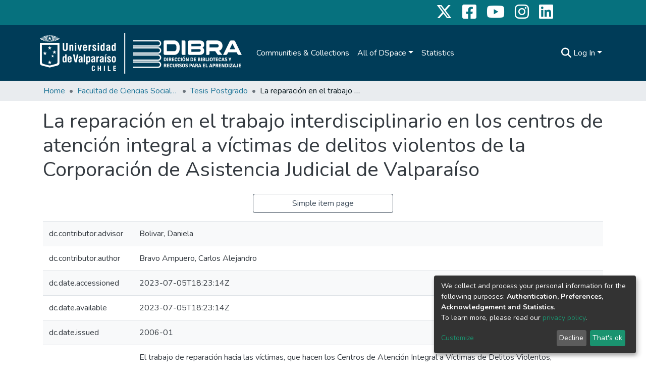

--- FILE ---
content_type: application/javascript; charset=UTF-8
request_url: https://repositoriobibliotecas.uv.cl/2837.2126811b73b38560.js
body_size: 5217
content:
"use strict";(self.webpackChunkdspace_angular=self.webpackChunkdspace_angular||[]).push([[2837],{36482:(w,T,r)=>{r.d(T,{h:()=>be}),r(13005);var D=r(35841),m=r(53426),h=r(9237),l=r(10572),u=r(21160),v=r(48358),C=r(77176),y=r(69637),p=r(27303),P=r(9302),b=r(45180),A=r(33895),R=r(40772),U=r(60987),B=r(46533),c=r(45608),S=r(81323),a=r(15463),f=r(64398),z=r(65384),N=r(69522),H=r(43550),G=r(29442),F=r(35794),V=r(80978),k=r(72910),Q=r(46342),X=r(956),J=r(73194),e=r(98678),M=r(5476),Y=r(65706),L=r(96342),K=r(67522),O=r(35103),Z=r(87586),q=r(78530),ee=r(41966);function te(n,_){1&n&&(e.\u0275\u0275elementStart(0,"h2"),e.\u0275\u0275text(1),e.\u0275\u0275pipe(2,"translate"),e.\u0275\u0275elementEnd()),2&n&&(e.\u0275\u0275advance(1),e.\u0275\u0275textInterpolate(e.\u0275\u0275pipeBind1(2,1,"item.version.history.head")))}const ne=function(n){return{version:n}};function ie(n,_){if(1&n&&(e.\u0275\u0275elementStart(0,"ds-alert",7),e.\u0275\u0275text(1),e.\u0275\u0275pipe(2,"translate"),e.\u0275\u0275elementEnd()),2&n){const t=e.\u0275\u0275nextContext(2).ngVar,i=e.\u0275\u0275nextContext(2);e.\u0275\u0275property("type",i.AlertTypeEnum.Info),e.\u0275\u0275advance(1),e.\u0275\u0275textInterpolate1(" ",e.\u0275\u0275pipeBind2(2,2,"item.version.history.selected.alert",e.\u0275\u0275pureFunction1(5,ne,t.version))," ")}}function oe(n,_){1&n&&(e.\u0275\u0275elementStart(0,"th",10),e.\u0275\u0275text(1),e.\u0275\u0275pipe(2,"translate"),e.\u0275\u0275elementEnd()),2&n&&(e.\u0275\u0275advance(1),e.\u0275\u0275textInterpolate(e.\u0275\u0275pipeBind1(2,1,"item.version.history.table.editor")))}function re(n,_){1&n&&e.\u0275\u0275element(0,"span")}function se(n,_){if(1&n&&(e.\u0275\u0275elementStart(0,"a",30),e.\u0275\u0275text(1),e.\u0275\u0275elementEnd()),2&n){const t=e.\u0275\u0275nextContext(3).$implicit,i=e.\u0275\u0275nextContext(5);e.\u0275\u0275property("routerLink",i.getVersionRoute(t.id)),e.\u0275\u0275advance(1),e.\u0275\u0275textInterpolate(t.version)}}function _e(n,_){if(1&n&&e.\u0275\u0275text(0),2&n){const t=e.\u0275\u0275nextContext(3).$implicit;e.\u0275\u0275textInterpolate1(" ",t.version," ")}}function ae(n,_){1&n&&(e.\u0275\u0275elementStart(0,"span"),e.\u0275\u0275text(1,"*"),e.\u0275\u0275elementEnd())}function le(n,_){1&n&&(e.\u0275\u0275elementStart(0,"span",31),e.\u0275\u0275text(1),e.\u0275\u0275pipe(2,"translate"),e.\u0275\u0275elementEnd()),2&n&&(e.\u0275\u0275advance(1),e.\u0275\u0275textInterpolate1(" ",e.\u0275\u0275pipeBind1(2,1,"item.version.history.table.workspaceItem")," "))}function pe(n,_){1&n&&(e.\u0275\u0275elementStart(0,"span",32),e.\u0275\u0275text(1),e.\u0275\u0275pipe(2,"translate"),e.\u0275\u0275elementEnd()),2&n&&(e.\u0275\u0275advance(1),e.\u0275\u0275textInterpolate1(" ",e.\u0275\u0275pipeBind1(2,1,"item.version.history.table.workflowItem")," "))}function de(n,_){if(1&n){const t=e.\u0275\u0275getCurrentView();e.\u0275\u0275elementStart(0,"button",35),e.\u0275\u0275listener("click",function(){e.\u0275\u0275restoreView(t);const o=e.\u0275\u0275nextContext(3).ngVar,s=e.\u0275\u0275nextContext(6);return e.\u0275\u0275resetView(s.editWorkspaceItem(o))}),e.\u0275\u0275pipe(1,"translate"),e.\u0275\u0275element(2,"i",36),e.\u0275\u0275elementEnd()}2&n&&e.\u0275\u0275propertyInterpolate("title",e.\u0275\u0275pipeBind1(1,1,"item.version.history.table.action.editWorkspaceItem"))}function ce(n,_){if(1&n){const t=e.\u0275\u0275getCurrentView();e.\u0275\u0275elementContainerStart(0),e.\u0275\u0275elementStart(1,"button",37),e.\u0275\u0275listener("click",function(){e.\u0275\u0275restoreView(t);const o=e.\u0275\u0275nextContext(4).$implicit,s=e.\u0275\u0275nextContext(5);return e.\u0275\u0275resetView(s.createNewVersion(o))}),e.\u0275\u0275pipe(2,"async"),e.\u0275\u0275pipe(3,"translate"),e.\u0275\u0275pipe(4,"async"),e.\u0275\u0275element(5,"i",38),e.\u0275\u0275elementEnd(),e.\u0275\u0275elementContainerEnd()}if(2&n){const t=e.\u0275\u0275nextContext(9);e.\u0275\u0275advance(1),e.\u0275\u0275propertyInterpolate("title",e.\u0275\u0275pipeBind1(3,4,e.\u0275\u0275pipeBind1(4,6,t.createVersionTitle$))),e.\u0275\u0275property("disabled",t.isAnyBeingEdited()||e.\u0275\u0275pipeBind1(2,2,t.hasDraftVersion$))}}function me(n,_){if(1&n){const t=e.\u0275\u0275getCurrentView();e.\u0275\u0275elementContainerStart(0),e.\u0275\u0275elementStart(1,"button",39),e.\u0275\u0275listener("click",function(){e.\u0275\u0275restoreView(t);const o=e.\u0275\u0275nextContext(4).$implicit,s=e.\u0275\u0275nextContext(3).ngVar,d=e.\u0275\u0275nextContext(2);return e.\u0275\u0275resetView(d.deleteVersion(o,o.id==s.id))}),e.\u0275\u0275pipe(2,"translate"),e.\u0275\u0275element(3,"i",40),e.\u0275\u0275elementEnd(),e.\u0275\u0275elementContainerEnd()}if(2&n){const t=e.\u0275\u0275nextContext(9);e.\u0275\u0275advance(1),e.\u0275\u0275propertyInterpolate("title",e.\u0275\u0275pipeBind1(2,3,"item.version.history.table.action.deleteVersion")),e.\u0275\u0275property("ngClass",t.isAnyBeingEdited()?"btn-outline-primary":"btn-outline-danger")("disabled",t.isAnyBeingEdited())}}function ve(n,_){if(1&n&&(e.\u0275\u0275elementStart(0,"div",33),e.\u0275\u0275template(1,de,3,3,"button",34),e.\u0275\u0275pipe(2,"async"),e.\u0275\u0275template(3,ce,6,8,"ng-container",3),e.\u0275\u0275pipe(4,"async"),e.\u0275\u0275template(5,me,4,5,"ng-container",3),e.\u0275\u0275pipe(6,"async"),e.\u0275\u0275elementEnd()),2&n){const t=e.\u0275\u0275nextContext(2).ngVar,i=e.\u0275\u0275nextContext().$implicit,o=e.\u0275\u0275nextContext(5);e.\u0275\u0275advance(1),e.\u0275\u0275property("ngIf",e.\u0275\u0275pipeBind1(2,3,t)),e.\u0275\u0275advance(2),e.\u0275\u0275property("ngIf",e.\u0275\u0275pipeBind1(4,5,o.canCreateVersion$)),e.\u0275\u0275advance(2),e.\u0275\u0275property("ngIf",e.\u0275\u0275pipeBind1(6,7,o.canDeleteVersion$(i)))}}function ge(n,_){if(1&n&&(e.\u0275\u0275elementContainerStart(0),e.\u0275\u0275elementStart(1,"div",23),e.\u0275\u0275template(2,re,1,0,"span",19),e.\u0275\u0275pipe(3,"async"),e.\u0275\u0275pipe(4,"async"),e.\u0275\u0275template(5,se,2,2,"ng-template",null,24,e.\u0275\u0275templateRefExtractor),e.\u0275\u0275template(7,_e,1,1,"ng-template",null,25,e.\u0275\u0275templateRefExtractor),e.\u0275\u0275template(9,ae,2,0,"span",3),e.\u0275\u0275template(10,le,3,3,"span",26),e.\u0275\u0275pipe(11,"async"),e.\u0275\u0275template(12,pe,3,3,"span",27),e.\u0275\u0275pipe(13,"async"),e.\u0275\u0275elementEnd(),e.\u0275\u0275elementStart(14,"div",28),e.\u0275\u0275template(15,ve,7,9,"div",29),e.\u0275\u0275elementEnd(),e.\u0275\u0275elementContainerEnd()),2&n){const t=_.ngVar,i=e.\u0275\u0275reference(6),o=e.\u0275\u0275reference(8),s=e.\u0275\u0275nextContext().ngVar,d=e.\u0275\u0275nextContext().$implicit,g=e.\u0275\u0275nextContext(3).ngVar,x=e.\u0275\u0275nextContext(2);e.\u0275\u0275advance(2),e.\u0275\u0275property("ngIf",e.\u0275\u0275pipeBind1(3,7,s)||e.\u0275\u0275pipeBind1(4,9,t))("ngIfThen",o)("ngIfElse",i),e.\u0275\u0275advance(7),e.\u0275\u0275property("ngIf",(null==d?null:d.id)===(null==g?null:g.id)),e.\u0275\u0275advance(1),e.\u0275\u0275property("ngIf",e.\u0275\u0275pipeBind1(11,11,s)),e.\u0275\u0275advance(2),e.\u0275\u0275property("ngIf",e.\u0275\u0275pipeBind1(13,13,t)),e.\u0275\u0275advance(3),e.\u0275\u0275property("ngIf",x.displayActions)}}function ue(n,_){if(1&n&&(e.\u0275\u0275elementContainerStart(0),e.\u0275\u0275template(1,ge,16,15,"ng-container",0),e.\u0275\u0275pipe(2,"async"),e.\u0275\u0275elementContainerEnd()),2&n){const t=_.ngVar,i=e.\u0275\u0275nextContext().$implicit,o=e.\u0275\u0275nextContext(5);e.\u0275\u0275advance(1),e.\u0275\u0275property("ngVar",e.\u0275\u0275pipeBind1(2,1,t)?void 0:o.getWorkflowId(null==i?null:i.item))}}function he(n,_){if(1&n&&(e.\u0275\u0275elementStart(0,"td",41),e.\u0275\u0275text(1),e.\u0275\u0275elementEnd()),2&n){const t=e.\u0275\u0275nextContext().$implicit;e.\u0275\u0275advance(1),e.\u0275\u0275textInterpolate1(" ",null==t?null:t.submitterName," ")}}function fe(n,_){1&n&&e.\u0275\u0275elementContainer(0)}function Ee(n,_){if(1&n&&e.\u0275\u0275text(0),2&n){const t=e.\u0275\u0275nextContext().$implicit;e.\u0275\u0275textInterpolate(null==t?null:t.summary)}}function Ie(n,_){if(1&n){const t=e.\u0275\u0275getCurrentView();e.\u0275\u0275elementStart(0,"input",42),e.\u0275\u0275listener("ngModelChange",function(o){e.\u0275\u0275restoreView(t);const s=e.\u0275\u0275nextContext(6);return e.\u0275\u0275resetView(s.versionBeingEditedSummary=o)})("keyup.enter",function(){e.\u0275\u0275restoreView(t);const o=e.\u0275\u0275nextContext(6);return e.\u0275\u0275resetView(o.onSummarySubmit())}),e.\u0275\u0275elementEnd()}if(2&n){const t=e.\u0275\u0275nextContext(6);e.\u0275\u0275property("ngModel",t.versionBeingEditedSummary)}}function ye(n,_){if(1&n){const t=e.\u0275\u0275getCurrentView();e.\u0275\u0275elementContainerStart(0),e.\u0275\u0275elementStart(1,"button",44),e.\u0275\u0275listener("click",function(){e.\u0275\u0275restoreView(t);const o=e.\u0275\u0275nextContext(7);return e.\u0275\u0275resetView(o.disableVersionEditing())}),e.\u0275\u0275pipe(2,"translate"),e.\u0275\u0275element(3,"i",45),e.\u0275\u0275elementEnd(),e.\u0275\u0275elementContainerEnd()}if(2&n){const t=e.\u0275\u0275nextContext(2).$implicit,i=e.\u0275\u0275nextContext(5);e.\u0275\u0275advance(1),e.\u0275\u0275propertyInterpolate("title",e.\u0275\u0275pipeBind1(2,2,"item.version.history.table.action.discardSummary")),e.\u0275\u0275property("ngClass",i.isThisBeingEdited(t)?"btn-outline-warning":"btn-outline-primary")}}function xe(n,_){if(1&n){const t=e.\u0275\u0275getCurrentView();e.\u0275\u0275elementStart(0,"button",48),e.\u0275\u0275listener("click",function(){e.\u0275\u0275restoreView(t);const o=e.\u0275\u0275nextContext(3).$implicit,s=e.\u0275\u0275nextContext(5);return e.\u0275\u0275resetView(s.enableVersionEditing(o))}),e.\u0275\u0275pipe(1,"translate"),e.\u0275\u0275element(2,"i",49),e.\u0275\u0275elementEnd()}if(2&n){const t=e.\u0275\u0275nextContext(8);e.\u0275\u0275propertyInterpolate("title",e.\u0275\u0275pipeBind1(1,2,"item.version.history.table.action.editSummary")),e.\u0275\u0275property("disabled",t.isAnyBeingEdited())}}function Ce(n,_){if(1&n){const t=e.\u0275\u0275getCurrentView();e.\u0275\u0275elementStart(0,"button",50),e.\u0275\u0275listener("click",function(){e.\u0275\u0275restoreView(t);const o=e.\u0275\u0275nextContext(8);return e.\u0275\u0275resetView(o.onSummarySubmit())}),e.\u0275\u0275pipe(1,"translate"),e.\u0275\u0275element(2,"i",51),e.\u0275\u0275elementEnd()}2&n&&e.\u0275\u0275propertyInterpolate("title",e.\u0275\u0275pipeBind1(1,1,"item.version.history.table.action.saveSummary"))}function Ve(n,_){if(1&n&&(e.\u0275\u0275elementContainerStart(0),e.\u0275\u0275template(1,xe,3,4,"button",46),e.\u0275\u0275template(2,Ce,3,3,"button",47),e.\u0275\u0275elementContainerEnd()),2&n){const t=e.\u0275\u0275nextContext(2).$implicit,i=e.\u0275\u0275nextContext(5);e.\u0275\u0275advance(1),e.\u0275\u0275property("ngIf",!i.isThisBeingEdited(t)),e.\u0275\u0275advance(1),e.\u0275\u0275property("ngIf",i.isThisBeingEdited(t))}}function De(n,_){if(1&n&&(e.\u0275\u0275elementStart(0,"div",43),e.\u0275\u0275template(1,ye,4,4,"ng-container",3),e.\u0275\u0275pipe(2,"async"),e.\u0275\u0275template(3,Ve,3,2,"ng-container",3),e.\u0275\u0275pipe(4,"async"),e.\u0275\u0275elementEnd()),2&n){const t=e.\u0275\u0275nextContext().$implicit,i=e.\u0275\u0275nextContext(5);e.\u0275\u0275advance(1),e.\u0275\u0275property("ngIf",e.\u0275\u0275pipeBind1(2,2,i.canEditVersion$(t))&&i.isThisBeingEdited(t)),e.\u0275\u0275advance(2),e.\u0275\u0275property("ngIf",e.\u0275\u0275pipeBind1(4,4,i.canEditVersion$(t)))}}function Pe(n,_){if(1&n&&(e.\u0275\u0275elementStart(0,"tr",13)(1,"td",14),e.\u0275\u0275template(2,ue,3,3,"ng-container",0),e.\u0275\u0275pipe(3,"async"),e.\u0275\u0275elementEnd(),e.\u0275\u0275template(4,he,2,1,"td",15),e.\u0275\u0275pipe(5,"async"),e.\u0275\u0275elementStart(6,"td",16),e.\u0275\u0275text(7),e.\u0275\u0275pipe(8,"date"),e.\u0275\u0275elementEnd(),e.\u0275\u0275elementStart(9,"td",17)(10,"div",18),e.\u0275\u0275template(11,fe,1,0,"ng-container",19),e.\u0275\u0275template(12,Ee,1,1,"ng-template",null,20,e.\u0275\u0275templateRefExtractor),e.\u0275\u0275template(14,Ie,1,1,"ng-template",null,21,e.\u0275\u0275templateRefExtractor),e.\u0275\u0275elementEnd(),e.\u0275\u0275template(16,De,5,6,"div",22),e.\u0275\u0275elementEnd()()),2&n){const t=_.$implicit,i=e.\u0275\u0275reference(13),o=e.\u0275\u0275reference(15),s=e.\u0275\u0275nextContext(5);e.\u0275\u0275property("id","version-row-"+t.id),e.\u0275\u0275advance(2),e.\u0275\u0275property("ngVar",e.\u0275\u0275pipeBind1(3,8,s.hasDraftVersion$)?s.getWorkspaceId(null==t?null:t.item):void 0),e.\u0275\u0275advance(2),e.\u0275\u0275property("ngIf",e.\u0275\u0275pipeBind1(5,10,s.showSubmitter())),e.\u0275\u0275advance(3),e.\u0275\u0275textInterpolate1(" ",e.\u0275\u0275pipeBind2(8,12,null==t?null:t.created,"yyyy-MM-dd HH:mm:ss")," "),e.\u0275\u0275advance(4),e.\u0275\u0275property("ngIf",s.isThisBeingEdited(t))("ngIfThen",o)("ngIfElse",i),e.\u0275\u0275advance(5),e.\u0275\u0275property("ngIf",s.displayActions)}}function Se(n,_){if(1&n){const t=e.\u0275\u0275getCurrentView();e.\u0275\u0275elementStart(0,"ds-pagination",8),e.\u0275\u0275listener("paginationChange",function(){e.\u0275\u0275restoreView(t);const o=e.\u0275\u0275nextContext(4);return e.\u0275\u0275resetView(o.onPageChange())}),e.\u0275\u0275elementStart(1,"table",9)(2,"thead")(3,"tr")(4,"th",10),e.\u0275\u0275text(5),e.\u0275\u0275pipe(6,"translate"),e.\u0275\u0275elementEnd(),e.\u0275\u0275template(7,oe,3,3,"th",11),e.\u0275\u0275pipe(8,"async"),e.\u0275\u0275elementStart(9,"th",10),e.\u0275\u0275text(10),e.\u0275\u0275pipe(11,"translate"),e.\u0275\u0275elementEnd(),e.\u0275\u0275elementStart(12,"th",10),e.\u0275\u0275text(13),e.\u0275\u0275pipe(14,"translate"),e.\u0275\u0275elementEnd()()(),e.\u0275\u0275elementStart(15,"tbody"),e.\u0275\u0275template(16,Pe,17,15,"tr",12),e.\u0275\u0275elementEnd()(),e.\u0275\u0275elementStart(17,"div"),e.\u0275\u0275text(18),e.\u0275\u0275pipe(19,"translate"),e.\u0275\u0275elementEnd()()}if(2&n){const t=e.\u0275\u0275nextContext(3).ngVar,i=e.\u0275\u0275nextContext();e.\u0275\u0275property("hideGear",!0)("hidePagerWhenSinglePage",!0)("paginationOptions",i.options)("pageInfoState",t)("collectionSize",null==t?null:t.totalElements)("retainScrollPosition",!0),e.\u0275\u0275advance(5),e.\u0275\u0275textInterpolate(e.\u0275\u0275pipeBind1(6,12,"item.version.history.table.version")),e.\u0275\u0275advance(2),e.\u0275\u0275property("ngIf",e.\u0275\u0275pipeBind1(8,14,i.showSubmitter())),e.\u0275\u0275advance(3),e.\u0275\u0275textInterpolate(e.\u0275\u0275pipeBind1(11,16,"item.version.history.table.date")),e.\u0275\u0275advance(3),e.\u0275\u0275textInterpolate(e.\u0275\u0275pipeBind1(14,18,"item.version.history.table.summary")),e.\u0275\u0275advance(3),e.\u0275\u0275property("ngForOf",null==t?null:t.page),e.\u0275\u0275advance(2),e.\u0275\u0275textInterpolate1("*\xa0",e.\u0275\u0275pipeBind1(19,20,"item.version.history.selected"),"")}}function Oe(n,_){if(1&n&&e.\u0275\u0275element(0,"ds-alert",52),2&n){const t=e.\u0275\u0275nextContext(4);e.\u0275\u0275property("content","item.version.history.empty")("type",t.AlertTypeEnum.Info)}}function Be(n,_){if(1&n&&(e.\u0275\u0275elementStart(0,"div",2),e.\u0275\u0275template(1,te,3,3,"h2",3),e.\u0275\u0275template(2,ie,3,7,"ds-alert",4),e.\u0275\u0275template(3,Se,20,22,"ds-pagination",5),e.\u0275\u0275template(4,Oe,1,2,"ds-alert",6),e.\u0275\u0275elementEnd()),2&n){const t=e.\u0275\u0275nextContext().ngVar,i=e.\u0275\u0275nextContext().ngVar,o=e.\u0275\u0275nextContext();e.\u0275\u0275advance(1),e.\u0275\u0275property("ngIf",o.displayTitle),e.\u0275\u0275advance(1),e.\u0275\u0275property("ngIf",t),e.\u0275\u0275advance(1),e.\u0275\u0275property("ngIf",(null==i||null==i.page?null:i.page.length)>0),e.\u0275\u0275advance(1),e.\u0275\u0275property("ngIf",!t||0===(null==i||null==i.page?null:i.page.length))}}function Me(n,_){if(1&n&&(e.\u0275\u0275elementStart(0,"div"),e.\u0275\u0275template(1,Be,5,4,"div",1),e.\u0275\u0275elementEnd()),2&n){const t=e.\u0275\u0275nextContext().ngVar,i=e.\u0275\u0275nextContext();e.\u0275\u0275advance(1),e.\u0275\u0275property("ngIf",(null==t||null==t.page?null:t.page.length)>0||i.displayWhenEmpty)}}function Te(n,_){if(1&n&&(e.\u0275\u0275elementStart(0,"div"),e.\u0275\u0275template(1,Me,2,1,"div",0),e.\u0275\u0275pipe(2,"async"),e.\u0275\u0275elementEnd()),2&n){const t=e.\u0275\u0275nextContext();let i;e.\u0275\u0275advance(1),e.\u0275\u0275property("ngVar",null==(i=e.\u0275\u0275pipeBind1(2,1,t.versionRD$))?null:i.payload)}}let be=(()=>{class n{constructor(t,i,o,s,d,g,x,$,E,I,W,Ae,Re,Ue){this.versionHistoryService=t,this.versionService=i,this.itemService=o,this.paginationService=s,this.formBuilder=d,this.modalService=g,this.notificationsService=x,this.translateService=$,this.router=E,this.itemVersionShared=I,this.authorizationService=W,this.workspaceItemDataService=Ae,this.workflowItemDataService=Re,this.configurationService=Ue,this.displayWhenEmpty=!1,this.displayTitle=!0,this.subs=[],this.AlertTypeEnum=U.N,this.versionsRD$=new D.X(null),this.pageSize=10,this.options=Object.assign(new b.r,{id:"ivo",currentPage:1,pageSize:this.pageSize})}isAnyBeingEdited(){return null!=this.versionBeingEditedNumber}isThisBeingEdited(t){return t?.version===this.versionBeingEditedNumber}enableVersionEditing(t){this.versionBeingEditedSummary=t?.summary,this.versionBeingEditedNumber=t?.version,this.versionBeingEditedId=t?.id}disableVersionEditing(){this.versionBeingEditedSummary=void 0,this.versionBeingEditedNumber=void 0,this.versionBeingEditedId=void 0}getVersionRoute(t){return(0,a.ni)(t)}onSummarySubmit(){this.versionService.findById(this.versionBeingEditedId).pipe((0,l.xw)(),(0,u.w)(o=>{const g=Object.assign({},o.payload,{summary:this.versionBeingEditedSummary});return this.versionService.update(g).pipe((0,l.hC)())})).subscribe(o=>{o.hasSucceeded?(this.notificationsService.success(null,this.translateService.get("item.version.edit.notification.success",{version:this.versionBeingEditedNumber})),this.getAllVersions(this.versionHistory$)):this.notificationsService.warning(null,this.translateService.get("item.version.edit.notification.failure",{version:this.versionBeingEditedNumber})),this.disableVersionEditing()})}deleteItemAndGetResult$(t){return this.itemService.delete(t.id).pipe((0,l.hC)(),(0,v.U)(i=>i.hasSucceeded),(0,C.q)(1))}deleteVersion(t,i){const d=t.version,g=t.item,x=this.modalService.open(N._);x.componentInstance.versionNumber=t.version,x.componentInstance.firstVersion=!1,x.componentInstance.response.pipe((0,C.q)(1)).subscribe($=>{$&&g.pipe((0,l.Gp)(),(0,y.z)(E=>(0,m.a)([(0,h.of)(E),this.versionHistoryService.getVersionHistoryFromVersion$(t)])),(0,y.z)(([E,I])=>(0,m.a)([this.deleteItemAndGetResult$(E),(0,h.of)(I)])),(0,y.z)(([E,I])=>(0,m.a)([(0,h.of)(E),this.versionHistoryService.getLatestVersionItemFromHistory$(I).pipe((0,p.b)(()=>{this.getAllVersions((0,h.of)(I))}))]))).subscribe(([E,I])=>{if(E?this.notificationsService.success(null,this.translateService.get("item.version.delete.notification.success",{version:d})):this.notificationsService.error(null,this.translateService.get("item.version.delete.notification.failure",{version:d})),i){const W=(0,a.TP)(I);this.router.navigateByUrl(W)}})})}createNewVersion(t){const i=t.version,o=this.modalService.open(f.u);o.componentInstance.versionNumber=i,o.componentInstance.createVersionEvent.pipe((0,y.z)(s=>(0,m.a)([(0,h.of)(s),t.item.pipe((0,l.Gp)())])),(0,y.z)(([s,d])=>this.versionHistoryService.createVersion(d._links.self.href,s)),(0,l.hC)(),(0,p.b)(()=>o.close()),(0,p.b)(s=>{if(this.itemVersionShared.notifyCreateNewVersion(s),s.hasSucceeded){const d=this.versionService.getHistoryFromVersion(t).pipe((0,p.b)(g=>{this.itemService.invalidateItemCache(this.item.uuid),this.versionHistoryService.invalidateVersionHistoryCache(g.id)}));this.getAllVersions(d)}}),(0,l.Gp)(),(0,u.w)(s=>this.itemService.findByHref(s._links.item.href)),(0,l.Gp)(),(0,u.w)(s=>this.workspaceItemDataService.findByItem(s.uuid,!0,!1)),(0,l.Gp)()).subscribe(s=>{this.router.navigateByUrl("workspaceitems/"+s.id+"/edit")})}canEditVersion$(t){return this.authorizationService.isAuthorized(V.i.CanEditVersion,t.self)}showSubmitter(){const t=this.configurationService.findByPropertyName("versioning.item.history.include.submitter").pipe((0,l.Gp)(),(0,v.U)(o=>o.values[0]),(0,P.O)(!1)),i=(0,m.a)([this.authorizationService.isAuthorized(V.i.IsCollectionAdmin),this.authorizationService.isAuthorized(V.i.IsCommunityAdmin),this.authorizationService.isAuthorized(V.i.AdministratorOf)]).pipe((0,v.U)(([o,s,d])=>o||s||d),(0,C.q)(1));return(0,m.a)([t,i]).pipe((0,v.U)(([o,s])=>o&&s))}canDeleteVersion$(t){return this.authorizationService.isAuthorized(V.i.CanDeleteVersion,t.self)}getAllVersions(t){const i=this.paginationService.getCurrentPagination(this.options.id,this.options);(0,m.a)([t,i]).pipe((0,u.w)(([o,s])=>this.versionHistoryService.getVersions(o.id,new R.t({pagination:Object.assign({},s,{currentPage:s.currentPage})}),!1,!0,(0,B.l)("item"),(0,B.l)("eperson"))),(0,l.hC)()).subscribe(o=>{this.versionsRD$.next(o)})}onPageChange(){this.getAllVersions(this.versionHistory$)}getWorkspaceId(t){return t.pipe((0,l.Gp)(),(0,v.U)(i=>i.uuid),(0,u.w)(i=>this.workspaceItemDataService.findByItem(i,!0)),(0,l.hC)(),(0,v.U)(i=>i?.payload?.id))}getWorkflowId(t){return t.pipe((0,l.Gp)(),(0,v.U)(i=>i.uuid),(0,u.w)(i=>this.workflowItemDataService.findByItem(i,!0)),(0,l.hC)(),(0,v.U)(i=>i?.payload?.id))}editWorkspaceItem(t){t.subscribe(i=>{this.router.navigateByUrl("workspaceitems/"+i+"/edit")})}ngOnInit(){(0,c.Uh)(this.item.version)&&(this.versionRD$=this.item.version,this.versionHistoryRD$=this.versionRD$.pipe((0,l.g1)(),(0,l.xe)(),(0,c.tz)(),(0,u.w)(t=>t.versionhistory)),this.versionHistory$=this.versionHistoryRD$.pipe((0,l.Gp)(),(0,c.tz)()),this.canCreateVersion$=this.authorizationService.isAuthorized(V.i.CanCreateVersion,this.item.self),this.hasDraftVersion$=this.versionHistoryRD$.pipe((0,l.Gp)(),(0,v.U)(t=>Boolean(t?.draftVersion))),this.createVersionTitle$=this.hasDraftVersion$.pipe((0,C.q)(1),(0,u.w)(t=>(0,h.of)(t?"item.version.history.table.action.hasDraft":"item.version.history.table.action.newVersion"))),this.getAllVersions(this.versionHistory$),this.hasEpersons$=this.versionsRD$.pipe((0,l.g1)(),(0,l.xe)(),(0,c.tz)(),(0,v.U)(t=>t.page.filter(i=>void 0!==i.eperson).length>0),(0,P.O)(!1)),this.itemPageRoutes$=this.versionsRD$.pipe((0,l.mc)(),(0,u.w)(t=>(0,m.a)(t.page.map(i=>i.item.pipe((0,l.mc)())))),(0,v.U)(t=>{const i={};return t.forEach(o=>i[o.uuid]=(0,a.Tt)(o)),i})))}ngOnDestroy(){this.cleanupSubscribes(),this.paginationService.clearPagination(this.options.id)}cleanupSubscribes(){this.subs.filter(t=>(0,c.Uh)(t)).forEach(t=>t.unsubscribe())}}return n.\u0275fac=function(t){return new(t||n)(e.\u0275\u0275directiveInject(A.Q),e.\u0275\u0275directiveInject(H._),e.\u0275\u0275directiveInject(G.S),e.\u0275\u0275directiveInject(S.N),e.\u0275\u0275directiveInject(M.QS),e.\u0275\u0275directiveInject(Y.FF),e.\u0275\u0275directiveInject(z.T),e.\u0275\u0275directiveInject(L.sK),e.\u0275\u0275directiveInject(K.F0),e.\u0275\u0275directiveInject(k.D),e.\u0275\u0275directiveInject(F._),e.\u0275\u0275directiveInject(Q.p),e.\u0275\u0275directiveInject(X.K),e.\u0275\u0275directiveInject(J.i))},n.\u0275cmp=e.\u0275\u0275defineComponent({type:n,selectors:[["ds-item-versions"]],inputs:{item:"item",displayWhenEmpty:"displayWhenEmpty",displayTitle:"displayTitle",displayActions:"displayActions"},decls:2,vars:3,consts:[[4,"ngVar"],["class","mb-2",4,"ngIf"],[1,"mb-2"],[4,"ngIf"],[3,"type",4,"ngIf"],[3,"hideGear","hidePagerWhenSinglePage","paginationOptions","pageInfoState","collectionSize","retainScrollPosition","paginationChange",4,"ngIf"],[3,"content","type",4,"ngIf"],[3,"type"],[3,"hideGear","hidePagerWhenSinglePage","paginationOptions","pageInfoState","collectionSize","retainScrollPosition","paginationChange"],[1,"table","table-striped","table-bordered","align-middle","my-2"],["scope","col"],["scope","col",4,"ngIf"],[3,"id",4,"ngFor","ngForOf"],[3,"id"],[1,"version-row-element-version"],["class","version-row-element-editor",4,"ngIf"],[1,"version-row-element-date"],[1,"version-row-element-summary"],[1,"float-left"],[4,"ngIf","ngIfThen","ngIfElse"],["showSummary",""],["editSummary",""],["class","float-right btn-group edit-field space-children-mr",4,"ngIf"],[1,"left-column"],["versionNumberWithLink",""],["versionNumberWithoutLink",""],["class","text-light badge badge-primary ml-3",4,"ngIf"],["class","text-light badge badge-info ml-3",4,"ngIf"],[1,"right-column"],["class","btn-group edit-field space-children-mr",4,"ngIf"],[3,"routerLink"],[1,"text-light","badge","badge-primary","ml-3"],[1,"text-light","badge","badge-info","ml-3"],[1,"btn-group","edit-field","space-children-mr"],["class","btn btn-outline-primary btn-sm version-row-element-edit",3,"title","click",4,"ngIf"],[1,"btn","btn-outline-primary","btn-sm","version-row-element-edit",3,"title","click"],[1,"fas","fa-pencil-alt","fa-fw"],[1,"btn","btn-outline-primary","btn-sm","version-row-element-create",3,"disabled","title","click"],[1,"fas","fa-code-branch","fa-fw"],[1,"btn","btn-sm","version-row-element-delete",3,"ngClass","disabled","title","click"],[1,"fas","fa-trash","fa-fw"],[1,"version-row-element-editor"],["type","text",1,"form-control",3,"ngModel","ngModelChange","keyup.enter"],[1,"float-right","btn-group","edit-field","space-children-mr"],[1,"btn","btn-sm",3,"ngClass","title","click"],[1,"fas","fa-undo-alt","fa-fw"],["class","btn btn-outline-primary btn-sm version-row-element-edit",3,"disabled","title","click",4,"ngIf"],["class","btn btn-outline-success btn-sm",3,"title","click",4,"ngIf"],[1,"btn","btn-outline-primary","btn-sm","version-row-element-edit",3,"disabled","title","click"],[1,"fas","fa-edit","fa-fw"],[1,"btn","btn-outline-success","btn-sm",3,"title","click"],[1,"fas","fa-check","fa-fw"],[3,"content","type"]],template:function(t,i){if(1&t&&(e.\u0275\u0275template(0,Te,3,3,"div",0),e.\u0275\u0275pipe(1,"async")),2&t){let o;e.\u0275\u0275property("ngVar",null==(o=e.\u0275\u0275pipeBind1(1,1,i.versionsRD$))?null:o.payload)}},dependencies:[O.mk,O.sg,O.O5,M.Fj,M.JJ,M.On,K.rH,Z.w,q.Q,ee.g,O.Ov,O.uU,L.X$],styles:[".left-column[_ngcontent-%COMP%]{float:left;text-align:left}.right-column[_ngcontent-%COMP%]{float:right;text-align:right}"]}),n})()},56766:(w,T,r)=>{r.d(T,{s:()=>B}),r(13005);var D=r(45608),m=r(10572),h=r(21160),l=r(48358),u=r(9302),v=r(33895),C=r(60987),y=r(15463),p=r(98678),P=r(35103),b=r(87586),A=r(96342);const R=function(c){return{destination:c}};function U(c,S){if(1&c&&(p.\u0275\u0275element(0,"ds-alert",1),p.\u0275\u0275pipe(1,"translate"),p.\u0275\u0275pipe(2,"async"),p.\u0275\u0275pipe(3,"async")),2&c){const a=p.\u0275\u0275nextContext();let f;p.\u0275\u0275property("content",p.\u0275\u0275pipeBind2(1,3,"item.version.notice",p.\u0275\u0275pureFunction1(10,R,a.getItemPage(null==(f=p.\u0275\u0275pipeBind1(2,6,null==(f=p.\u0275\u0275pipeBind1(3,8,a.latestVersion$))?null:f.item))?null:f.payload))))("dismissible",!1)("type",a.AlertTypeEnum.Warning)}}let B=(()=>{class c{constructor(a){this.versionHistoryService=a,this.AlertTypeEnum=C.N}ngOnInit(){(0,D.Uh)(this.item.version)&&(this.versionRD$=this.item.version,this.versionHistoryRD$=this.versionRD$.pipe((0,m.g1)(),(0,m.xe)(),(0,D.tz)(),(0,h.w)(a=>a.versionhistory)),this.latestVersion$=this.versionHistoryRD$.pipe((0,m.Gp)(),(0,h.w)(a=>this.versionHistoryService.getLatestVersionFromHistory$(a))),this.showLatestVersionNotice$=this.versionRD$.pipe((0,m.Gp)(),(0,h.w)(a=>this.versionHistoryService.isLatest$(a)),(0,l.U)(a=>null!=a&&!a),(0,u.O)(!1)))}getItemPage(a){if((0,D.Uh)(a))return(0,y.Tt)(a)}}return c.\u0275fac=function(a){return new(a||c)(p.\u0275\u0275directiveInject(v.Q))},c.\u0275cmp=p.\u0275\u0275defineComponent({type:c,selectors:[["ds-item-versions-notice"]],inputs:{item:"item"},decls:2,vars:3,consts:[[3,"content","dismissible","type",4,"ngIf"],[3,"content","dismissible","type"]],template:function(a,f){1&a&&(p.\u0275\u0275template(0,U,4,12,"ds-alert",0),p.\u0275\u0275pipe(1,"async")),2&a&&p.\u0275\u0275property("ngIf",f.showLatestVersionNotice$&&p.\u0275\u0275pipeBind1(1,1,f.showLatestVersionNotice$))},dependencies:[P.O5,b.w,P.Ov,A.X$],encapsulation:2}),c})()}}]);